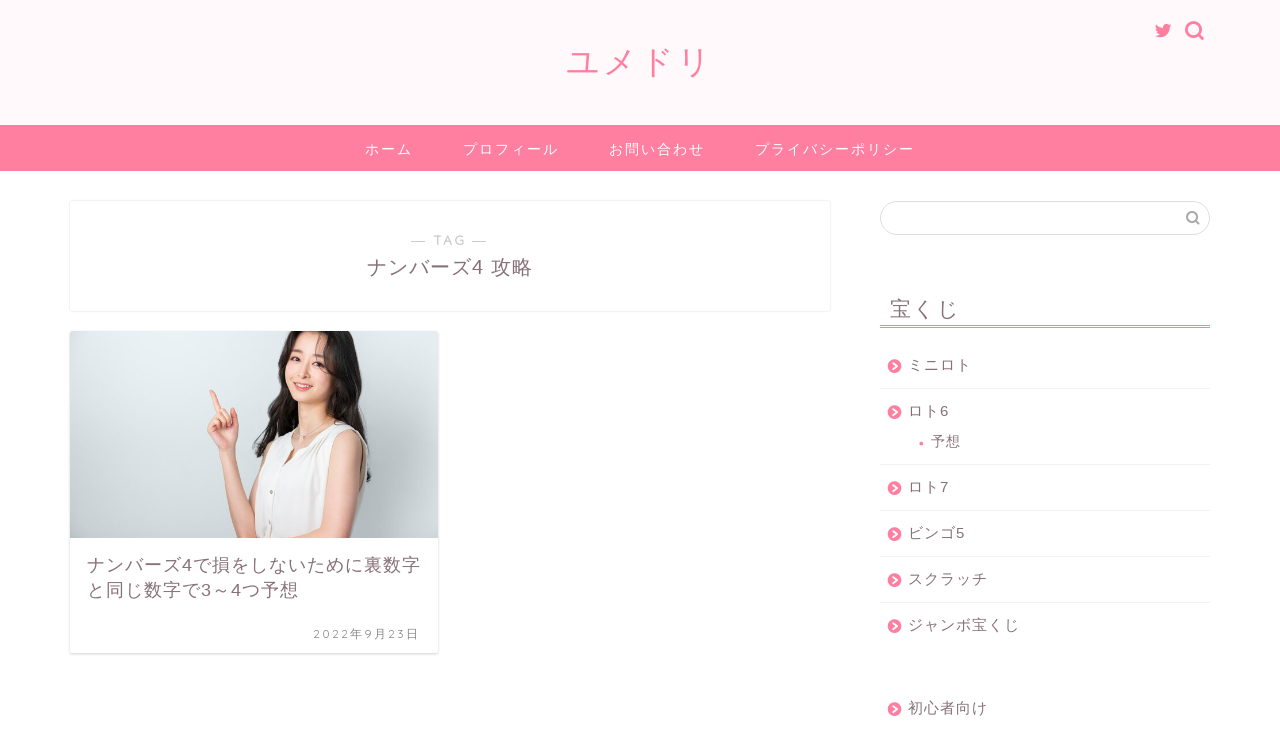

--- FILE ---
content_type: text/html; charset=UTF-8
request_url: https://yumedori.net/tag/%E3%83%8A%E3%83%B3%E3%83%90%E3%83%BC%E3%82%BA4-%E6%94%BB%E7%95%A5
body_size: 5461
content:
<!DOCTYPE html><html lang="ja"><head prefix="og: http://ogp.me/ns# fb: http://ogp.me/ns/fb# article: http://ogp.me/ns/article#"><meta charset="utf-8"><meta http-equiv="X-UA-Compatible" content="IE=edge"><meta name="viewport" content="width=device-width, initial-scale=1"><meta property="og:type" content="blog"><meta property="og:title" content="ナンバーズ4 攻略タグの記事一覧｜ユメドリのネタ帳"><meta property="og:url" content="https://yumedori.net/tag/%e3%83%8a%e3%83%b3%e3%83%90%e3%83%bc%e3%82%ba4"><meta property="og:image" content="https://yumedori.net/wp-content/themes/jin/img/noimg.png"><meta property="og:site_name" content="ユメドリのネタ帳"><meta property="fb:admins" content=""><meta name="twitter:card" content="summary"><link rel="shortcut icon" href="https://yumedori.net/wp-content/themes/jin/favicon.ico"><link media="all" href="https://yumedori.net/wp-content/cache/autoptimize/css/autoptimize_231a886d1a6b9bed4f2284ec499bfbdc.css" rel="stylesheet" /><title>【ナンバーズ4 攻略】タグの記事一覧｜ユメドリのネタ帳</title><meta name='robots' content='max-image-preview:large' /><link rel='dns-prefetch' href='//ajax.googleapis.com' /><link rel='dns-prefetch' href='//cdnjs.cloudflare.com' /><link rel='dns-prefetch' href='//s.w.org' /><link rel="alternate" type="application/rss+xml" title="ユメドリのネタ帳 &raquo; フィード" href="https://yumedori.net/feed" /><link rel="alternate" type="application/rss+xml" title="ユメドリのネタ帳 &raquo; コメントフィード" href="https://yumedori.net/comments/feed" /><link rel="alternate" type="application/rss+xml" title="ユメドリのネタ帳 &raquo; ナンバーズ4 攻略 タグのフィード" href="https://yumedori.net/tag/%e3%83%8a%e3%83%b3%e3%83%90%e3%83%bc%e3%82%ba4-%e6%94%bb%e7%95%a5/feed" /> <script type="text/javascript">window._wpemojiSettings = {"baseUrl":"https:\/\/s.w.org\/images\/core\/emoji\/13.0.1\/72x72\/","ext":".png","svgUrl":"https:\/\/s.w.org\/images\/core\/emoji\/13.0.1\/svg\/","svgExt":".svg","source":{"concatemoji":"https:\/\/yumedori.net\/wp-includes\/js\/wp-emoji-release.min.js?ver=5.7.14"}};
			!function(e,a,t){var n,r,o,i=a.createElement("canvas"),p=i.getContext&&i.getContext("2d");function s(e,t){var a=String.fromCharCode;p.clearRect(0,0,i.width,i.height),p.fillText(a.apply(this,e),0,0);e=i.toDataURL();return p.clearRect(0,0,i.width,i.height),p.fillText(a.apply(this,t),0,0),e===i.toDataURL()}function c(e){var t=a.createElement("script");t.src=e,t.defer=t.type="text/javascript",a.getElementsByTagName("head")[0].appendChild(t)}for(o=Array("flag","emoji"),t.supports={everything:!0,everythingExceptFlag:!0},r=0;r<o.length;r++)t.supports[o[r]]=function(e){if(!p||!p.fillText)return!1;switch(p.textBaseline="top",p.font="600 32px Arial",e){case"flag":return s([127987,65039,8205,9895,65039],[127987,65039,8203,9895,65039])?!1:!s([55356,56826,55356,56819],[55356,56826,8203,55356,56819])&&!s([55356,57332,56128,56423,56128,56418,56128,56421,56128,56430,56128,56423,56128,56447],[55356,57332,8203,56128,56423,8203,56128,56418,8203,56128,56421,8203,56128,56430,8203,56128,56423,8203,56128,56447]);case"emoji":return!s([55357,56424,8205,55356,57212],[55357,56424,8203,55356,57212])}return!1}(o[r]),t.supports.everything=t.supports.everything&&t.supports[o[r]],"flag"!==o[r]&&(t.supports.everythingExceptFlag=t.supports.everythingExceptFlag&&t.supports[o[r]]);t.supports.everythingExceptFlag=t.supports.everythingExceptFlag&&!t.supports.flag,t.DOMReady=!1,t.readyCallback=function(){t.DOMReady=!0},t.supports.everything||(n=function(){t.readyCallback()},a.addEventListener?(a.addEventListener("DOMContentLoaded",n,!1),e.addEventListener("load",n,!1)):(e.attachEvent("onload",n),a.attachEvent("onreadystatechange",function(){"complete"===a.readyState&&t.readyCallback()})),(n=t.source||{}).concatemoji?c(n.concatemoji):n.wpemoji&&n.twemoji&&(c(n.twemoji),c(n.wpemoji)))}(window,document,window._wpemojiSettings);</script> <link rel='stylesheet' id='swiper-style-css'  href='https://cdnjs.cloudflare.com/ajax/libs/Swiper/4.0.7/css/swiper.min.css?ver=5.7.14' type='text/css' media='all' /><link rel="https://api.w.org/" href="https://yumedori.net/wp-json/" /><link rel="alternate" type="application/json" href="https://yumedori.net/wp-json/wp/v2/tags/258" />  <script async src="https://www.googletagmanager.com/gtag/js?id=UA-56979577-8"></script> <script>window.dataLayer = window.dataLayer || [];
  function gtag(){dataLayer.push(arguments);}
  gtag('js', new Date());

  gtag('config', 'UA-56979577-8');</script>  <script data-ad-client=""ca-pub-3349948497442086"" async src=""https://pagead2.googlesyndication.com/pagead/js/adsbygoogle.js""></script> </head><body class="archive tag tag-4- tag-258" id="nofont-style"><div id="wrapper"><div id="scroll-content" class="animate-off"><div id="header-box" class="tn_on header-box animate-off"><div id="header" class="header-type2 header animate-off"><div id="site-info" class="ef"> <span class="tn-logo-size"><a href='https://yumedori.net/' title='ユメドリのネタ帳' rel='home'>ユメドリ</a></span></div><div id="headmenu"> <span class="headsns tn_sns_on"> <span class="twitter"><a href="#"><i class="jic-type jin-ifont-twitter" aria-hidden="true"></i></a></span> </span> <span class="headsearch tn_search_on"><form class="search-box" role="search" method="get" id="searchform" action="https://yumedori.net/"> <input type="search" placeholder="" class="text search-text" value="" name="s" id="s"> <input type="submit" id="searchsubmit" value="&#xe931;"></form> </span></div></div></div><div id="nav-container" class="header-style3-animate animate-off"><div id="drawernav" class="ef"><nav class="fixed-content"><ul class="menu-box"><li class="menu-item menu-item-type-custom menu-item-object-custom menu-item-home menu-item-8"><a href="https://yumedori.net">ホーム</a></li><li class="menu-item menu-item-type-custom menu-item-object-custom menu-item-9"><a href="https://yumedori.net/profiles">プロフィール</a></li><li class="menu-item menu-item-type-custom menu-item-object-custom menu-item-13"><a href="https://yumedori.net/mall">お問い合わせ</a></li><li class="menu-item menu-item-type-custom menu-item-object-custom menu-item-626"><a href="https://yumedori.net/privacy">プライバシーポリシー</a></li></ul></nav></div></div><div class="clearfix"></div><div id="contents"><main id="main-contents" class="main-contents article_style1 animate-off" itemscope itemtype="https://schema.org/Blog"><section class="cps-post-box hentry"><header class="archive-post-header"> <span class="archive-title-sub ef">― TAG ―</span><h1 class="archive-title entry-title" itemprop="headline">ナンバーズ4 攻略</h1><div class="cps-post-meta vcard"> <span class="writer fn" itemprop="author" itemscope itemtype="https://schema.org/Person"><span itemprop="name">yume577yh</span></span></div></header></section><section class="entry-content archive-box"><div class="toppost-list-box-simple"><div class="post-list-mag"><article class="post-list-item" itemscope itemtype="https://schema.org/BlogPosting"> <a class="post-list-link" rel="bookmark" href="https://yumedori.net/numbers4-back-same" itemprop='mainEntityOfPage'><div class="post-list-inner"><div class="post-list-thumb" itemprop="image" itemscope itemtype="https://schema.org/ImageObject"> <img src="https://yumedori.net/wp-content/uploads/2022/08/pixta_65655362_S-1-640x360.jpg" class="attachment-small_size size-small_size wp-post-image" alt="" loading="lazy" width ="368" height ="207" srcset="https://yumedori.net/wp-content/uploads/2022/08/pixta_65655362_S-1-640x360.jpg 640w, https://yumedori.net/wp-content/uploads/2022/08/pixta_65655362_S-1-320x180.jpg 320w" sizes="(max-width: 640px) 100vw, 640px" /><meta itemprop="url" content="https://yumedori.net/wp-content/uploads/2022/08/pixta_65655362_S-1-640x360.jpg"><meta itemprop="width" content="640"><meta itemprop="height" content="360"></div><div class="post-list-meta vcard"> <span class="post-list-cat category-capture" style="background-color:!important;" itemprop="keywords">宝くじ攻略</span><h2 class="post-list-title entry-title" itemprop="headline">ナンバーズ4で損をしないために裏数字と同じ数字で3～4つ予想</h2> <span class="post-list-date date updated ef" itemprop="datePublished dateModified" datetime="2022-09-23" content="2022-09-23">2022年9月23日</span> <span class="writer fn" itemprop="author" itemscope itemtype="https://schema.org/Person"><span itemprop="name">yume577yh</span></span><div class="post-list-publisher" itemprop="publisher" itemscope itemtype="https://schema.org/Organization"> <span itemprop="logo" itemscope itemtype="https://schema.org/ImageObject"> <span itemprop="url"></span> </span> <span itemprop="name">ユメドリのネタ帳</span></div></div></div> </a></article><section class="pager-top"></section></div></div></section></main><div id="sidebar" class="sideber sidebar_style5 animate-off" role="complementary" itemscope itemtype="https://schema.org/WPSideBar"><div id="search-2" class="widget widget_search"><form class="search-box" role="search" method="get" id="searchform" action="https://yumedori.net/"> <input type="search" placeholder="" class="text search-text" value="" name="s" id="s"> <input type="submit" id="searchsubmit" value="&#xe931;"></form></div><div id="nav_menu-2" class="widget widget_nav_menu"><div class="widgettitle ef">宝くじ</div><div class="menu-%e5%ae%9d%e3%81%8f%e3%81%98-container"><ul id="menu-%e5%ae%9d%e3%81%8f%e3%81%98" class="menu"><li class="menu-item menu-item-type-taxonomy menu-item-object-category menu-item-11295"><a href="https://yumedori.net/category/miniloto">ミニロト</a></li><li class="menu-item menu-item-type-taxonomy menu-item-object-category menu-item-has-children menu-item-11293"><a href="https://yumedori.net/category/loto6">ロト6</a><ul class="sub-menu"><li class="menu-item menu-item-type-taxonomy menu-item-object-category menu-item-12827"><a href="https://yumedori.net/category/loto6-yosou">予想</a></li></ul></li><li class="menu-item menu-item-type-taxonomy menu-item-object-category menu-item-11297"><a href="https://yumedori.net/category/loto7">ロト7</a></li><li class="menu-item menu-item-type-taxonomy menu-item-object-category menu-item-11288"><a href="https://yumedori.net/category/bingo5">ビンゴ5</a></li><li class="menu-item menu-item-type-taxonomy menu-item-object-category menu-item-11269"><a href="https://yumedori.net/category/scratch">スクラッチ</a></li><li class="menu-item menu-item-type-taxonomy menu-item-object-category menu-item-11280"><a href="https://yumedori.net/category/jumbo">ジャンボ宝くじ</a></li></ul></div></div><div id="nav_menu-5" class="widget widget_nav_menu"><div class="menu-%e5%bd%93%e9%81%b8%e3%81%95%e3%81%9b%e3%82%8b%e3%81%9f%e3%82%81%e3%81%ab-container"><ul id="menu-%e5%bd%93%e9%81%b8%e3%81%95%e3%81%9b%e3%82%8b%e3%81%9f%e3%82%81%e3%81%ab" class="menu"><li class="menu-item menu-item-type-taxonomy menu-item-object-category menu-item-11299"><a href="https://yumedori.net/category/kuji-prob">初心者向け</a></li><li class="menu-item menu-item-type-taxonomy menu-item-object-category menu-item-11301"><a href="https://yumedori.net/category/probability">確率アップ</a></li><li class="menu-item menu-item-type-taxonomy menu-item-object-category menu-item-11300"><a href="https://yumedori.net/category/capture">宝くじ攻略</a></li><li class="menu-item menu-item-type-taxonomy menu-item-object-category menu-item-11298"><a href="https://yumedori.net/category/%e3%82%b3%e3%83%a9%e3%83%a0">コラム</a></li></ul></div></div><div id="nav_menu-3" class="widget widget_nav_menu"><div class="widgettitle ef">公営ギャンブル</div><div class="menu-%e5%85%ac%e5%96%b6%e3%82%ae%e3%83%a3%e3%83%b3%e3%83%96%e3%83%ab-container"><ul id="menu-%e5%85%ac%e5%96%b6%e3%82%ae%e3%83%a3%e3%83%b3%e3%83%96%e3%83%ab" class="menu"><li class="menu-item menu-item-type-taxonomy menu-item-object-category menu-item-11289"><a href="https://yumedori.net/category/%e7%ab%b6%e9%a6%ac">競馬</a></li><li class="menu-item menu-item-type-taxonomy menu-item-object-category menu-item-11290"><a href="https://yumedori.net/category/pachinko">パチンコ</a></li></ul></div></div><div id="nav_menu-4" class="widget widget_nav_menu"><div class="widgettitle ef">その他</div><div class="menu-%e3%81%9d%e3%81%ae%e4%bb%96-container"><ul id="menu-%e3%81%9d%e3%81%ae%e4%bb%96" class="menu"><li class="menu-item menu-item-type-taxonomy menu-item-object-category menu-item-11302"><a href="https://yumedori.net/category/%e3%81%8a%e9%87%91%e3%81%ab%e9%96%a2%e3%81%99%e3%82%8b%e4%ba%8b">お金に関する事</a></li><li class="menu-item menu-item-type-taxonomy menu-item-object-category menu-item-11291"><a href="https://yumedori.net/category/%e7%94%9f%e6%b4%bb">生活</a></li><li class="menu-item menu-item-type-taxonomy menu-item-object-category menu-item-12960"><a href="https://yumedori.net/category/%e5%be%b3">徳</a></li><li class="menu-item menu-item-type-taxonomy menu-item-object-category menu-item-12961"><a href="https://yumedori.net/category/%e9%81%8b%e6%b0%97">運気</a></li></ul></div></div><div id="custom_html-4" class="widget_text widget widget_custom_html"><div class="textwidget custom-html-widget"></div></div></div></div><div class="clearfix"></div><div id="breadcrumb" class="footer_type1"><ul itemscope itemtype="https://schema.org/BreadcrumbList"><div class="page-top-footer"><a class="totop"><i class="jic jin-ifont-arrowtop"></i></a></div><li itemprop="itemListElement" itemscope itemtype="https://schema.org/ListItem"> <a href="https://yumedori.net/" itemid="https://yumedori.net/" itemscope itemtype="https://schema.org/Thing" itemprop="item"> <i class="jic jin-ifont-home space-i" aria-hidden="true"></i><span itemprop="name">HOME</span> </a><meta itemprop="position" content="1"></li><li itemprop="itemListElement" itemscope itemtype="https://schema.org/ListItem"><i class="jic jin-ifont-arrow space" aria-hidden="true"></i><span itemprop="name">ナンバーズ4 攻略</span><meta itemprop="position" content="2"></li></ul></div><footer role="contentinfo" itemscope itemtype="https://schema.org/WPFooter"><div id="footer-widget-area" class="footer_style1 footer_type1"><div id="footer-widget-box"><div id="footer-widget-left"><div id="text-2" class="footer-widget widget_text"><div class="textwidget"></div></div></div><div id="footer-widget-center-box"><div id="footer-widget-center1"></div><div id="footer-widget-center2"></div></div><div id="footer-widget-right"></div></div></div><div class="footersen"></div><div class="clearfix"></div><div id="footer-box"><div class="footer-inner"> <span id="copyright-center" itemprop="copyrightHolder"><i class="jic jin-ifont-copyright" aria-hidden="true"></i>2018–2025&nbsp;&nbsp;ユメドリのネタ帳</span></div></div><div class="clearfix"></div></footer></div></div> <script type='text/javascript' src='https://yumedori.net/wp-includes/js/dist/vendor/wp-polyfill.min.js?ver=7.4.4' id='wp-polyfill-js'></script> <script type='text/javascript' id='wp-polyfill-js-after'>( 'fetch' in window ) || document.write( '<script src="https://yumedori.net/wp-includes/js/dist/vendor/wp-polyfill-fetch.min.js?ver=3.0.0"></scr' + 'ipt>' );( document.contains ) || document.write( '<script src="https://yumedori.net/wp-includes/js/dist/vendor/wp-polyfill-node-contains.min.js?ver=3.42.0"></scr' + 'ipt>' );( window.DOMRect ) || document.write( '<script src="https://yumedori.net/wp-includes/js/dist/vendor/wp-polyfill-dom-rect.min.js?ver=3.42.0"></scr' + 'ipt>' );( window.URL && window.URL.prototype && window.URLSearchParams ) || document.write( '<script src="https://yumedori.net/wp-includes/js/dist/vendor/wp-polyfill-url.min.js?ver=3.6.4"></scr' + 'ipt>' );( window.FormData && window.FormData.prototype.keys ) || document.write( '<script src="https://yumedori.net/wp-includes/js/dist/vendor/wp-polyfill-formdata.min.js?ver=3.0.12"></scr' + 'ipt>' );( Element.prototype.matches && Element.prototype.closest ) || document.write( '<script src="https://yumedori.net/wp-includes/js/dist/vendor/wp-polyfill-element-closest.min.js?ver=2.0.2"></scr' + 'ipt>' );( 'objectFit' in document.documentElement.style ) || document.write( '<script src="https://yumedori.net/wp-includes/js/dist/vendor/wp-polyfill-object-fit.min.js?ver=2.3.4"></scr' + 'ipt>' );</script> <script type='text/javascript' id='contact-form-7-js-extra'>var wpcf7 = {"api":{"root":"https:\/\/yumedori.net\/wp-json\/","namespace":"contact-form-7\/v1"}};</script> <script type='text/javascript' src='https://ajax.googleapis.com/ajax/libs/jquery/1.12.4/jquery.min.js?ver=5.7.14' id='jquery-js'></script> <script type='text/javascript' id='toc-front-js-extra'>var tocplus = {"visibility_show":"show","visibility_hide":"hide","width":"Auto"};</script> <script type='text/javascript' src='https://cdnjs.cloudflare.com/ajax/libs/Swiper/4.0.7/js/swiper.min.js?ver=5.7.14' id='cps-swiper-js'></script> <script>var mySwiper = new Swiper ('.swiper-container', {
		// Optional parameters
		loop: true,
		slidesPerView: 5,
		spaceBetween: 15,
		autoplay: {
			delay: 2700,
		},
		// If we need pagination
		pagination: {
			el: '.swiper-pagination',
		},

		// Navigation arrows
		navigation: {
			nextEl: '.swiper-button-next',
			prevEl: '.swiper-button-prev',
		},

		// And if we need scrollbar
		scrollbar: {
			el: '.swiper-scrollbar',
		},
		breakpoints: {
              1024: {
				slidesPerView: 4,
				spaceBetween: 15,
			},
              767: {
				slidesPerView: 2,
				spaceBetween: 10,
				centeredSlides : true,
				autoplay: {
					delay: 4200,
				},
			}
        }
	});
	
	var mySwiper2 = new Swiper ('.swiper-container2', {
	// Optional parameters
		loop: true,
		slidesPerView: 3,
		spaceBetween: 17,
		centeredSlides : true,
		autoplay: {
			delay: 4000,
		},

		// If we need pagination
		pagination: {
			el: '.swiper-pagination',
		},

		// Navigation arrows
		navigation: {
			nextEl: '.swiper-button-next',
			prevEl: '.swiper-button-prev',
		},

		// And if we need scrollbar
		scrollbar: {
			el: '.swiper-scrollbar',
		},

		breakpoints: {
			767: {
				slidesPerView: 2,
				spaceBetween: 10,
				centeredSlides : true,
				autoplay: {
					delay: 4200,
				},
			}
		}
	});</script> <div id="page-top"> <a class="totop"><i class="jic jin-ifont-arrowtop"></i></a></div> <script defer src="https://yumedori.net/wp-content/cache/autoptimize/js/autoptimize_2019003118a02b8f3e0bd7ff322da4c0.js"></script></body></html><link href="https://fonts.googleapis.com/css?family=Quicksand" rel="stylesheet">